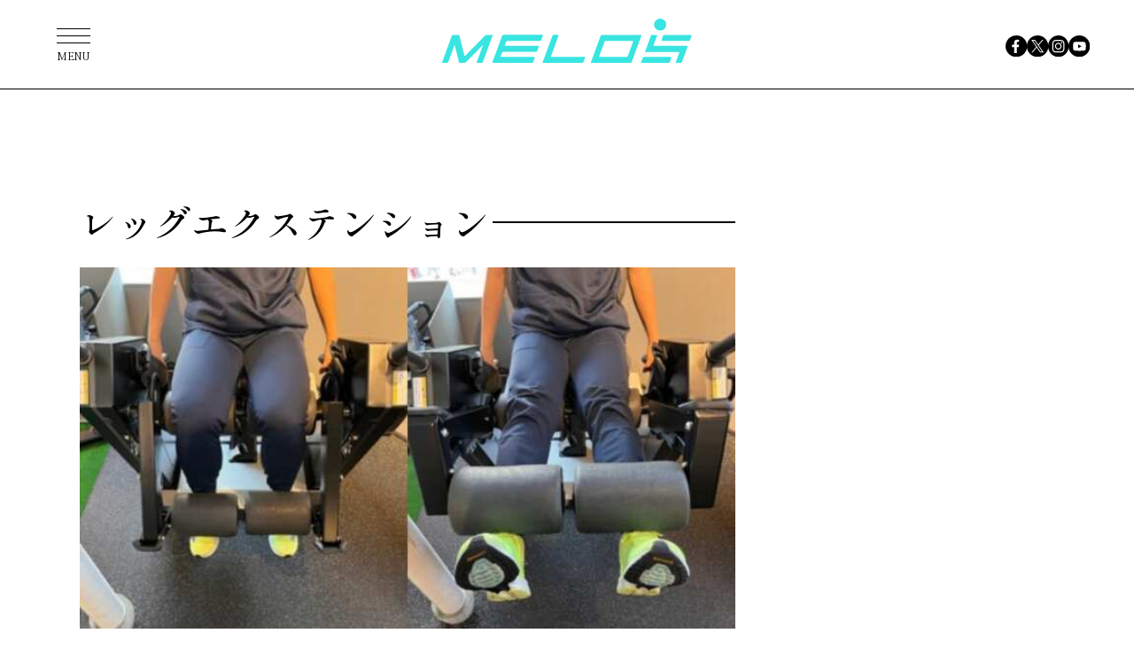

--- FILE ---
content_type: text/html; charset=UTF-8
request_url: https://melos.media/tag/%E3%83%AC%E3%83%83%E3%82%B0%E3%82%A8%E3%82%AF%E3%82%B9%E3%83%86%E3%83%B3%E3%82%B7%E3%83%A7%E3%83%B3/
body_size: 31870
content:
<!DOCTYPE html>
<html lang="ja">
<head>
<meta charset="UTF-8">
<meta name="viewport" content="width=device-width, initial-scale=1">
<meta name="google-site-verification" content="jlouCZRJhfJg6dsH_v5jVnmrcbcFcgva9SSNkmvNfkY" />
<meta name='robots' content='index, follow, max-image-preview:large, max-snippet:-1, max-video-preview:-1' />

	<!-- This site is optimized with the Yoast SEO plugin v19.4 - https://yoast.com/wordpress/plugins/seo/ -->
	<title>レッグエクステンション | スポーツ×ライフスタイルWEBマガジン 『MELOS』</title>
	<meta name="description" content="スポーツ×ライフスタイルWEBマガジン『MELOS（メロス）』の“レッグエクステンション ”に関する記事一覧ページです。ビジネス、健康、ビューティ、子育てなど、さまざまなテーマからDoスポーツの新しいカタチをご紹介しています！" />
	<link rel="canonical" href="https://melos.media/tag/レッグエクステンション/" />
	<meta property="og:locale" content="ja_JP" />
	<meta property="og:type" content="article" />
	<meta property="og:title" content="レッグエクステンション | スポーツ×ライフスタイルWEBマガジン 『MELOS』" />
	<meta property="og:description" content="スポーツ×ライフスタイルWEBマガジン『MELOS（メロス）』の“レッグエクステンション ”に関する記事一覧ページです。ビジネス、健康、ビューティ、子育てなど、さまざまなテーマからDoスポーツの新しいカタチをご紹介しています！" />
	<meta property="og:url" content="https://melos.media/tag/レッグエクステンション/" />
	<meta property="og:site_name" content="MELOS（メロス）" />
	<meta property="og:image" content="https://contents.melos.media/wp-content/image/common/og_image.png" />
	<meta name="twitter:card" content="summary_large_image" />
	<meta name="twitter:site" content="@melos_mag" />
	<!-- / Yoast SEO plugin. -->


<link rel="alternate" type="application/rss+xml" title="MELOS（メロス） &raquo; フィード" href="https://melos.media/feed/" />
<link rel="alternate" type="application/rss+xml" title="MELOS（メロス） &raquo; コメントフィード" href="https://melos.media/comments/feed/" />
<link rel="alternate" type="application/rss+xml" title="MELOS（メロス） &raquo; レッグエクステンション タグのフィード" href="https://melos.media/tag/%e3%83%ac%e3%83%83%e3%82%b0%e3%82%a8%e3%82%af%e3%82%b9%e3%83%86%e3%83%b3%e3%82%b7%e3%83%a7%e3%83%b3/feed/" />
            <style id="wpp-loading-animation-styles">@-webkit-keyframes bgslide{from{background-position-x:0}to{background-position-x:-200%}}@keyframes bgslide{from{background-position-x:0}to{background-position-x:-200%}}.wpp-widget-placeholder,.wpp-widget-block-placeholder{margin:0 auto;width:60px;height:3px;background:#dd3737;background:linear-gradient(90deg,#dd3737 0%,#571313 10%,#dd3737 100%);background-size:200% auto;border-radius:3px;-webkit-animation:bgslide 1s infinite linear;animation:bgslide 1s infinite linear}</style>
            <style>
.yyi-rinker-img-s .yyi-rinker-image {
	width: 56px;
	min-width: 56px;
	margin:auto;
}
.yyi-rinker-img-m .yyi-rinker-image {
	width: 175px;
	min-width: 175px;
	margin:auto;
}
.yyi-rinker-img-l .yyi-rinker-image {
	width: 200px;
	min-width: 200px;
	margin:auto;
}
.yyi-rinker-img-s .yyi-rinker-image img.yyi-rinker-main-img {
	width: auto;
	max-height: 56px;
}
.yyi-rinker-img-m .yyi-rinker-image img.yyi-rinker-main-img {
	width: auto;
	max-height: 170px;
}
.yyi-rinker-img-l .yyi-rinker-image img.yyi-rinker-main-img {
	width: auto;
	max-height: 200px;
}

div.yyi-rinker-contents div.yyi-rinker-box ul.yyi-rinker-links li {
    list-style: none;
}
div.yyi-rinker-contents ul.yyi-rinker-links {
	border: none;
}
div.yyi-rinker-contents ul.yyi-rinker-links li a {
	text-decoration: none;
}
div.yyi-rinker-contents {
    margin: 2em 0;
}
div.yyi-rinker-contents div.yyi-rinker-box {
    display: flex;
    padding: 26px 26px 0;
    border: 3px solid #f5f5f5;
    box-sizing: border-box;
}
@media (min-width: 768px) {
    div.yyi-rinker-contents div.yyi-rinker-box {
        padding: 26px 26px 0;
    }
}
@media (max-width: 767px) {
    div.yyi-rinker-contents div.yyi-rinker-box {
        flex-direction: column;
        padding: 26px 14px 0;
    }
}
div.yyi-rinker-box div.yyi-rinker-image {
    display: flex;
    flex: none;
}
div.yyi-rinker-box div.yyi-rinker-image a {
    display: inline-block;
    height: fit-content;
    margin-bottom: 26px;
}
div.yyi-rinker-image img.yyi-rinker-main-img {
    display: block;
    max-width: 100%;
    height: auto;
}
div.yyi-rinker-img-s img.yyi-rinker-main-img {
    width: 56px;
}
div.yyi-rinker-img-m img.yyi-rinker-main-img {
    width: 120px;
}
div.yyi-rinker-img-l img.yyi-rinker-main-img {
    width: 200px;
}
div.yyi-rinker-box div.yyi-rinker-info {
    display: flex;
    width: 100%;
    flex-direction: column;
}
@media (min-width: 768px) {
    div.yyi-rinker-box div.yyi-rinker-info {
        padding-left: 26px;
    }
}
@media (max-width: 767px) {
    div.yyi-rinker-box div.yyi-rinker-info {
        text-align: center;
    }
}
div.yyi-rinker-info div.yyi-rinker-title a {
    color: #333;
    font-weight: 600;
    font-size: 18px;
    text-decoration: none;
}
div.yyi-rinker-info div.yyi-rinker-detail {
    display: flex;
    flex-direction: column;
    padding: 8px 0 12px;
}
div.yyi-rinker-detail div:not(:last-child) {
    padding-bottom: 8px;
}
div.yyi-rinker-detail div.credit-box {
    font-size: 12px;
}
div.yyi-rinker-detail div.credit-box a {
    text-decoration: underline;
}
div.yyi-rinker-detail div.brand,
div.yyi-rinker-detail div.price-box {
    font-size: 14px;
}
@media (max-width: 767px) {
    div.price-box span.price {
        display: block;
    }
}
div.yyi-rinker-info div.free-text {
    order: 2;
    padding-top: 8px;
    font-size: 16px;
}
div.yyi-rinker-info ul.yyi-rinker-links {
    display: flex;
    flex-wrap: wrap;
    margin: 0 0 14px;
    padding: 0;
    list-style-type: none;
}
div.yyi-rinker-info ul.yyi-rinker-links li {
    display: inherit;
    flex-direction: column;
    align-self: flex-end;
    text-align: center;
}
@media (min-width: 768px) {
    div.yyi-rinker-info ul.yyi-rinker-links li:not(:last-child){
        margin-right: 8px;
    }
    div.yyi-rinker-info ul.yyi-rinker-links li {
        margin-bottom: 12px;
    }
}
@media (max-width: 767px) {
    div.yyi-rinker-info ul.yyi-rinker-links li {
        width: 100%;
        margin-bottom: 10px;
    }
}
ul.yyi-rinker-links li.amazonkindlelink a {
    background-color: #37475a;
}
ul.yyi-rinker-links li.amazonlink a {
    background-color: #f9bf51;
}
ul.yyi-rinker-links li.rakutenlink a {
    background-color: #d53a3a;
}
ul.yyi-rinker-links li.yahoolink a {
    background-color: #76c2f3;
}
ul.yyi-rinker-links li.freelink1 a {
    background-color: #5db49f;
}
ul.yyi-rinker-links li.freelink2 a {
    background-color: #7e77c1;
}
ul.yyi-rinker-links li.freelink3 a {
    background-color: #3974be;
}
ul.yyi-rinker-links li.freelink4 a {
    background-color: #333;
}
ul.yyi-rinker-links a.yyi-rinker-link {
    display: flex;
    position: relative;
    width: 100%;
    min-height: 38px;
    overflow-x: hidden;
    flex-wrap: wrap-reverse;
    justify-content: center;
    align-items: center;
    border-radius: 2px;
    box-shadow: 0 1px 6px 0 rgba(0,0,0,0.12);
    color: #fff;
    font-weight: 600;
    font-size: 14px;
    white-space: nowrap;
    transition: 0.3s ease-out;
    box-sizing: border-box;
}
ul.yyi-rinker-links a.yyi-rinker-link:after {
    position: absolute;
    right: 12px;
    width: 6px;
    height: 6px;
    border-top: 2px solid;
    border-right: 2px solid;
    content: "";
    transform: rotate(45deg);
    box-sizing: border-box;
}
ul.yyi-rinker-links a.yyi-rinker-link:hover {
    box-shadow: 0 4px 6px 2px rgba(0,0,0,0.12);
    transform: translateY(-2px);
}
@media (min-width: 768px) {
    ul.yyi-rinker-links a.yyi-rinker-link {
        padding: 6px 24px;
    }
}
@media (max-width: 767px) {
    ul.yyi-rinker-links a.yyi-rinker-link {
        padding: 10px 24px;
    }
}</style><style>
.yyi-rinker-images {
    display: flex;
    justify-content: center;
    align-items: center;
    position: relative;

}
div.yyi-rinker-image img.yyi-rinker-main-img.hidden {
    display: none;
}

.yyi-rinker-images-arrow {
    cursor: pointer;
    position: absolute;
    top: 50%;
    display: block;
    margin-top: -11px;
    opacity: 0.6;
    width: 22px;
}

.yyi-rinker-images-arrow-left{
    left: -10px;
}
.yyi-rinker-images-arrow-right{
    right: -10px;
}

.yyi-rinker-images-arrow-left.hidden {
    display: none;
}

.yyi-rinker-images-arrow-right.hidden {
    display: none;
}
div.yyi-rinker-contents.yyi-rinker-design-tate  div.yyi-rinker-box{
    flex-direction: column;
}

div.yyi-rinker-contents.yyi-rinker-design-slim div.yyi-rinker-box .yyi-rinker-links {
    flex-direction: column;
}

div.yyi-rinker-contents.yyi-rinker-design-slim div.yyi-rinker-info {
    width: 100%;
}

div.yyi-rinker-contents.yyi-rinker-design-slim .yyi-rinker-title {
    text-align: center;
}

div.yyi-rinker-contents.yyi-rinker-design-slim .yyi-rinker-links {
    text-align: center;
}
div.yyi-rinker-contents.yyi-rinker-design-slim .yyi-rinker-image {
    margin: auto;
}

div.yyi-rinker-contents.yyi-rinker-design-slim div.yyi-rinker-info ul.yyi-rinker-links li {
	align-self: stretch;
}
div.yyi-rinker-contents.yyi-rinker-design-slim div.yyi-rinker-box div.yyi-rinker-info {
	padding: 0;
}
div.yyi-rinker-contents.yyi-rinker-design-slim div.yyi-rinker-box {
	flex-direction: column;
	padding: 14px 5px 0;
}

.yyi-rinker-design-slim div.yyi-rinker-box div.yyi-rinker-info {
	text-align: center;
}

.yyi-rinker-design-slim div.price-box span.price {
	display: block;
}

div.yyi-rinker-contents.yyi-rinker-design-slim div.yyi-rinker-info div.yyi-rinker-title a{
	font-size:16px;
}

div.yyi-rinker-contents.yyi-rinker-design-slim ul.yyi-rinker-links li.amazonkindlelink:before,  div.yyi-rinker-contents.yyi-rinker-design-slim ul.yyi-rinker-links li.amazonlink:before,  div.yyi-rinker-contents.yyi-rinker-design-slim ul.yyi-rinker-links li.rakutenlink:before,  div.yyi-rinker-contents.yyi-rinker-design-slim ul.yyi-rinker-links li.yahoolink:before {
	font-size:12px;
}

div.yyi-rinker-contents.yyi-rinker-design-slim ul.yyi-rinker-links li a {
	font-size: 13px;
}
.entry-content ul.yyi-rinker-links li {
	padding: 0;
}

.yyi-rinker-design-slim div.yyi-rinker-info ul.yyi-rinker-links li {
	width: 100%;
	margin-bottom: 10px;
}
 .yyi-rinker-design-slim ul.yyi-rinker-links a.yyi-rinker-link {
	padding: 10px 24px;
}
/** ver1.9.2 以降追加 **/
.yyi-rinker-contents .yyi-rinker-info {
    padding-left: 10px;
}
.yyi-rinker-img-s .yyi-rinker-image .yyi-rinker-images img{
    max-height: 75px;
}
.yyi-rinker-img-m .yyi-rinker-image .yyi-rinker-images img{
    max-height: 175px;
}
.yyi-rinker-img-l .yyi-rinker-image .yyi-rinker-images img{
    max-height: 200px;
}
div.yyi-rinker-contents div.yyi-rinker-image {
    flex-direction: column;
    align-items: center;
}
div.yyi-rinker-contents ul.yyi-rinker-thumbnails {
    display: flex;
    flex-direction: row;
    flex-wrap : wrap;
    list-style: none;
    border:none;
    padding: 0;
    margin: 5px 0;
}
div.yyi-rinker-contents ul.yyi-rinker-thumbnails li{
    cursor: pointer;
    height: 32px;
    text-align: center;
    vertical-align: middle;
    width: 32px;
    border:none;
    padding: 0;
    margin: 0;
    box-sizing: content-box;
}
div.yyi-rinker-contents ul.yyi-rinker-thumbnails li img {
    vertical-align: middle;
}

div.yyi-rinker-contents ul.yyi-rinker-thumbnails li {
    border: 1px solid #fff;
}
div.yyi-rinker-contents ul.yyi-rinker-thumbnails li.thumb-active {
    border: 1px solid #eee;
}

/* ここから　mini */
div.yyi-rinker-contents.yyi-rinker-design-mini {
    border: none;
    box-shadow: none;
    background-color: transparent;
}

/* ボタン非表示 */
.yyi-rinker-design-mini div.yyi-rinker-info ul.yyi-rinker-links,
.yyi-rinker-design-mini div.yyi-rinker-info .brand,
.yyi-rinker-design-mini div.yyi-rinker-info .price-box {
    display: none;
}

div.yyi-rinker-contents.yyi-rinker-design-mini .credit-box{
    text-align: right;
}

div.yyi-rinker-contents.yyi-rinker-design-mini div.yyi-rinker-info {
    width:100%;
}
.yyi-rinker-design-mini div.yyi-rinker-info div.yyi-rinker-title {
    line-height: 1.2;
    min-height: 2.4em;
    margin-bottom: 0;
}
.yyi-rinker-design-mini div.yyi-rinker-info div.yyi-rinker-title a {
    font-size: 12px;
    text-decoration: none;
    text-decoration: underline;
}
div.yyi-rinker-contents.yyi-rinker-design-mini {
    position: relative;
    max-width: 100%;
    border: none;
    border-radius: 12px;
    box-shadow: 0 1px 6px rgb(0 0 0 / 12%);
    background-color: #fff;
}

div.yyi-rinker-contents.yyi-rinker-design-mini div.yyi-rinker-box {
    border: none;
}

.yyi-rinker-design-mini div.yyi-rinker-image {
    width: 60px;
    min-width: 60px;

}
div.yyi-rinker-design-mini div.yyi-rinker-image img.yyi-rinker-main-img{
    max-height: 3.6em;
}
.yyi-rinker-design-mini div.yyi-rinker-detail div.credit-box {
    font-size: 10px;
}
.yyi-rinker-design-mini div.yyi-rinker-detail div.brand,
.yyi-rinker-design-mini div.yyi-rinker-detail div.price-box {
    font-size: 10px;
}
.yyi-rinker-design-mini div.yyi-rinker-info div.yyi-rinker-detail {
    padding: 0;
}
.yyi-rinker-design-mini div.yyi-rinker-detail div:not(:last-child) {
    padding-bottom: 0;
}
.yyi-rinker-design-mini div.yyi-rinker-box div.yyi-rinker-image a {
    margin-bottom: 16px;
}
@media (min-width: 768px){
    div.yyi-rinker-contents.yyi-rinker-design-mini div.yyi-rinker-box {
        padding: 12px;
    }
    .yyi-rinker-design-mini div.yyi-rinker-box div.yyi-rinker-info {
        justify-content: center;
        padding-left: 24px;
    }
}
@media (max-width: 767px){
    div.yyi-rinker-contents.yyi-rinker-design-mini {
        max-width:100%;
    }
    div.yyi-rinker-contents.yyi-rinker-design-mini div.yyi-rinker-box {
        flex-direction: row;
        padding: 12px;
    }
    .yyi-rinker-design-mini div.yyi-rinker-box div.yyi-rinker-info {
        justify-content: center;
        margin-bottom: 16px;
        padding-left: 16px;
        text-align: left;
    }
}
/* 1.9.5以降 */
div.yyi-rinker-contents {
    position: relative;
    overflow: visible;
}
div.yyi-rinker-contents .yyi-rinker-attention {
    display: inline;
    line-height: 30px;
    position: absolute;
    top: -10px;
    left: -9px;
    min-width: 60px;
    padding: 0;
    height: 30px;
    text-align: center;
    font-weight: 600;
    color: #ffffff;
    background: #fea724;
    z-index: 10;
}

div.yyi-rinker-contents .yyi-rinker-attention span{
    padding: 0 15px;
}

.yyi-rinker-attention-before, .yyi-rinker-attention-after {
	display: inline;
    position: absolute;
    content: '';
}

.yyi-rinker-attention-before {
    bottom: -8px;
    left: 0.1px;
    width: 0;
    height: 0;
    border-top: 9px solid;
    border-top-color: inherit;
    border-left: 9px solid transparent;
    z-index: 1;
}

.yyi-rinker-attention-after {
    top: 0;
    right: -14.5px;
    width: 0;
    height: 0;
    border-top: 15px solid transparent;
    border-bottom: 15px solid transparent;
    border-left: 15px solid;
    border-left-color: inherit;
}

div.yyi-rinker-contents .yyi-rinker-attention.attention_desing_circle{
    display: flex;
    position: absolute;
 	top: -20px;
    left: -20px;
    width: 60px;
    height: 60px;
    min-width: auto;
    min-height: auto;
    justify-content: center;
    align-items: center;
    border-radius: 50%;
    color: #fff;
    background: #fea724;
    font-weight: 600;
    font-size: 17px;
}

div.yyi-rinker-contents.yyi-rinker-design-mini .yyi-rinker-attention.attention_desing_circle{
    top: -18px;
    left: -18px;
    width: 36px;
    height: 36px;
    font-size: 12px;
}


div.yyi-rinker-contents .yyi-rinker-attention.attention_desing_circle{
}

div.yyi-rinker-contents .yyi-rinker-attention.attention_desing_circle span {
	padding: 0;
}

div.yyi-rinker-contents .yyi-rinker-attention.attention_desing_circle .yyi-rinker-attention-after,
div.yyi-rinker-contents .yyi-rinker-attention.attention_desing_circle .yyi-rinker-attention-before{
	display: none;
}

</style><link rel="icon" href="https://contents.melos.media/wp-content/uploads/2024/03/13210926/favicon.png">

<link rel="stylesheet" href="https://unpkg.com/swiper@9/swiper-bundle.min.css">
<link rel="stylesheet" href="https://contents.melos.media/assets/css/common.css">
<script src="https://contents.melos.media/assets/js/common.js" defer></script>




<script type="application/javascript" src="//anymind360.com/js/354/ats.js"></script>
<script async src="https://securepubads.g.doubleclick.net/tag/js/gpt.js"></script>
<script>
window.googletag = window.googletag || {cmd: []};
</script>
<script type="text/javascript">
googletag.cmd.push(function () {
googletag.pubads()
.setTargeting('tag',[])
googletag.pubads().disableInitialLoad();
googletag.pubads().collapseEmptyDivs();
});
</script>
<script>
window.googletag = window.googletag || {cmd: []};
googletag.cmd.push(function() {
googletag.defineSlot('/83555300,21685796817/appy/melos/pc_article_right_1st', [[300, 250], [300, 600], [1, 1]], 'pc_article_right_1st').addService(googletag.pubads());
googletag.defineSlot('/83555300,21685796817/appy/melos/pc_article_right_2nd', [[300, 250], [300, 600], [1, 1]], 'pc_article_right_2nd').addService(googletag.pubads());
googletag.defineSlot('/83555300,21685796817/appy/melos/pc_article_right_3rd', [[300, 250], [300, 600], [1, 1]], 'pc_article_right_3rd').addService(googletag.pubads());
googletag.pubads().enableSingleRequest();
googletag.pubads().collapseEmptyDivs();
googletag.enableServices();
});
</script>

<script type="text/javascript">
window._taboola = window._taboola || [];
_taboola.push({article:'auto'});
!function (e, f, u, i) {
if (!document.getElementById(i)){
e.async = 1;
e.src = u;
e.id = i;
f.parentNode.insertBefore(e, f);
}
}(document.createElement('script'),
document.getElementsByTagName('script')[0],
'//cdn.taboola.com/libtrc/fourm-melos/loader.js',
'tb_loader_script');
if(window.performance && typeof window.performance.mark == 'function')
{window.performance.mark('tbl_ic');}
</script>



</head>
<body id="archive" class="archive tag tag-4530">

<!-- Google Tag Manager -->
<noscript><iframe src="//www.googletagmanager.com/ns.html?id=GTM-K6STZBR"
height="0" width="0" style="display:none;visibility:hidden"></iframe></noscript>
<script>(function(w,d,s,l,i){w[l]=w[l]||[];w[l].push({'gtm.start':
new Date().getTime(),event:'gtm.js'});var f=d.getElementsByTagName(s)[0],
j=d.createElement(s),dl=l!='dataLayer'?'&l='+l:'';j.async=true;j.src=
'//www.googletagmanager.com/gtm.js?id='+i+dl;f.parentNode.insertBefore(j,f);
})(window,document,'script','dataLayer','GTM-K6STZBR');</script>

<!-- YTM Universal tag -->
<script id="tagjs" type="text/javascript">
  (function () {
    var tagjs = document.createElement("script");
    var s = document.getElementsByTagName("script")[0];
    tagjs.async = true;
    tagjs.src = "//s.yjtag.jp/tag.js#site=z8pe4wg";
    s.parentNode.insertBefore(tagjs, s);
  }());
</script>
<noscript>
  <iframe src="//b.yjtag.jp/iframe?c=z8pe4wg" width="1" height="1" frameborder="0" scrolling="no" marginheight="0" marginwidth="0"></iframe>
</noscript>

<div class="l-container">
  <header class="m-header">
    <div class="logo"><a href="https://melos.media"><img src="https://contents.melos.media/assets/img/common/logo_blue.svg" alt="MELOS"></a></div>
  </header>
  <nav class="m-nav">
    <ul class="sns1">
      <li><a href="https://www.facebook.com/melos.mag/" target="_blank"><img src="https://contents.melos.media/assets/img/common/facebook.svg" alt="facebook"></a></li>
      <li><a href="https://twitter.com/melos_mag" target="_blank"><img src="https://contents.melos.media/assets/img/common/twitter.svg" alt="x(twitter)"></a></li>
      <li><a href="https://www.instagram.com/melos.mag/" target="_blank"><img src="https://contents.melos.media/assets/img/common/instagram.svg" alt="instagram"></a></li>
      <li><a href="https://www.youtube.com/channel/UCSbBrzm7jMKwQV93CsDS39w" target="_blank"><img src="https://contents.melos.media/assets/img/common/youtube.svg" alt="youtube"></a></li>
    </ul>
    <div class="overlay"></div>
    <button class="menu" type="button"><span class="bar"></span><span class="text">MENU</span></button>
    <div class="category">
      <div class="inner">
        <div class="text">
          <p>Category</p>
          <ul class="category1">
            <li><a href="/tag/fitness/"><span class="en">Fitness</span><span class="ja">（フィットネス）</span></a></li>
            <li><a href="/tag/interview/"><span class="en">Interview</span><span class="ja">（インタビュー）</span></a></li>
            <li><a href="/tag/healthandmental/"><span class="en">Health &amp; Mental</span><span class="ja">（ヘルス&amp;メンタル）</span></a></li>
            <li><a href="/tag/wellnessfood/"><span class="en">Wellness food</span><span class="ja">（ウェルネスフード）</span></a></li>
            <li><a href="/tag/lifestyle/"><span class="en">Lifestyle</span><span class="ja">（ライフスタイル）</span></a></li>
            <li><a href="/tag/gearandaccessories/"><span class="en">Gear &amp; Accessories</span><span class="ja">（ギア&amp;アクセサリー）</span></a></li>
            <li><a href="/class/"><span class="en">Gym &amp; Studio</span><span class="ja">（ジム&amp;スタジオ）</span></a></li>
            <li><a href="/contact/"><span class="en">Contact</span><span class="ja">（広告のお問合せ）</span></a></li>
          </ul>
          

        </div>
        <ul class="sns2">
          <li><a href="https://www.facebook.com/melos.mag/" target="_blank"><img src="https://contents.melos.media/assets/img/common/facebook_white.svg" alt="facebook"></a></li>
          <li><a href="https://twitter.com/melos_mag" target="_blank"><img src="https://contents.melos.media/assets/img/common/twitter_white.svg" alt="x(twitter)"></a></li>
          <li><a href="https://www.instagram.com/melos.mag/" target="_blank"><img src="https://contents.melos.media/assets/img/common/instagram_white.svg" alt="instagram"></a></li>
          <li><a href="https://www.youtube.com/channel/UCSbBrzm7jMKwQV93CsDS39w" target="_blank"><img src="https://contents.melos.media/assets/img/common/youtube_white.svg" alt="youtube"></a></li>
        </ul>
        <button class="close" type="button"></button>
      </div>
    </div>
  </nav>
<div class="l-column">
  <div class="l-column-main">


      
      <div class="m-category -archive -%e3%83%ac%e3%83%83%e3%82%b0%e3%82%a8%e3%82%af%e3%82%b9%e3%83%86%e3%83%b3%e3%82%b7%e3%83%a7%e3%83%b3">
        <div class="inner">
                                    <h1 class="name"><span>レッグエクステンション</span></h1>
                                
          
          <ul class="items">
                          <li class="item -%e3%83%ac%e3%83%83%e3%82%b0%e3%82%a8%e3%82%af%e3%82%b9%e3%83%86%e3%83%b3%e3%82%b7%e3%83%a7%e3%83%b3">
                <a href="https://melos.media/training/155991/">
                  <div class="thumbnail"><img width="720" height="396" src="https://contents.melos.media/wp-content/uploads/2023/10/20152736/top-720x396.jpg" class="attachment-medium size-medium wp-post-image" alt="レッグエクステンション動作の画像" loading="lazy" srcset="https://contents.melos.media/wp-content/uploads/2023/10/20152736/top-720x396.jpg 720w, https://contents.melos.media/wp-content/uploads/2023/10/20152736/top-768x422.jpg 768w, https://contents.melos.media/wp-content/uploads/2023/10/20152736/top-670x369.jpg 670w, https://contents.melos.media/wp-content/uploads/2023/10/20152736/top.jpg 1000w" sizes="(max-width: 640px) 185px, 670px" /></div>
                  <div class="text">
                    <div class="tag -fitness">フィットネス</div>                    <div class="title">レッグエクステンションの効果と正しいやり方、平均重量と回数</div>
                    <div class="excerpt">太ももを太くする筋トレとして有名な「レッグエクステンション」。太ももの前側の筋肉・大腿四頭筋を筋肥大させ、たくましい脚を…</div>
                  </div>
                </a>
              </li>
                          <li class="item -%e3%83%ac%e3%83%83%e3%82%b0%e3%82%a8%e3%82%af%e3%82%b9%e3%83%86%e3%83%b3%e3%82%b7%e3%83%a7%e3%83%b3">
                <a href="https://melos.media/training/166115/">
                  <div class="thumbnail"><img width="720" height="422" src="https://contents.melos.media/wp-content/uploads/2024/01/12152656/dd996907510455b8359cf8bed1b82a5f-1-720x422.jpg" class="attachment-medium size-medium wp-post-image" alt="" loading="lazy" srcset="https://contents.melos.media/wp-content/uploads/2024/01/12152656/dd996907510455b8359cf8bed1b82a5f-1-720x422.jpg 720w, https://contents.melos.media/wp-content/uploads/2024/01/12152656/dd996907510455b8359cf8bed1b82a5f-1-768x450.jpg 768w, https://contents.melos.media/wp-content/uploads/2024/01/12152656/dd996907510455b8359cf8bed1b82a5f-1-641x376.jpg 641w, https://contents.melos.media/wp-content/uploads/2024/01/12152656/dd996907510455b8359cf8bed1b82a5f-1.jpg 868w" sizes="(max-width: 640px) 185px, 670px" /></div>
                  <div class="text">
                    <div class="tag -fitness">フィットネス</div>                    <div class="title">レッグエクステンションの効果を下げる「NGなやり方」とは</div>
                    <div class="excerpt">下半身を鍛える筋トレマシン「レッグエクステンション」。太ももの前側・大腿四頭筋を集中して鍛えることができます。 しかし、…</div>
                  </div>
                </a>
              </li>
                      </ul>
          <div class="pagenation">
                      </div>
        </div>
      </div>

      


<div id="taboola-below-article-thumbnails-desktop"></div>
<script type="text/javascript">
window._taboola = window._taboola || [];
_taboola.push({
mode: 'alternating-thumbnails-a',
container: 'taboola-below-article-thumbnails-desktop',
placement: 'Below Article Thumbnails Desktop',
target_type: 'mix'
});
</script>

<script type="text/javascript">
window._taboola = window._taboola || [];
_taboola.push({flush: true});
</script>


    </div><!-- .l-column-main -->
  
  <div class="l-column-sub">
    <div class="m-ad -sub1">
            <div id='pc_article_right_1st' style='min-width: 300px; min-height: 250px;'>
      <script>
      googletag.cmd.push(function() { googletag.display('pc_article_right_1st'); });
      </script>
      </div>
    </div>

    
    <div class="m-ad -sub2">
            <div id='pc_article_right_2nd' style='min-width: 300px; min-height: 250px;'>
      <script>
      googletag.cmd.push(function() { googletag.display('pc_article_right_2nd'); });
      </script>
      </div>
    </div>

    <div class="m-ad -sub3">
            <div id='pc_article_right_3rd' style='min-width: 300px; min-height: 250px;'>
      <script>
      googletag.cmd.push(function() { googletag.display('pc_article_right_3rd'); });
      </script>
      </div>
    </div>
  </div>

</div><!-- .l-column -->

<div class="m-tag -archive">
  <div class="inner">
    <p>その他の注目のタグ</p>
    <ul>
      <li><a href="/tag/筋トレ/">筋トレ</a></li>
<li><a href="/tag/ランニング/">走る</a></li>
<li><a href="/tag/ストレッチ/">体をほぐす</a></li>
<li><a href="/tag/メンタルヘルス/">ストレス解消</a></li>
<li><a href="/tag/疲労回復/">疲労回復</a></li>
<li><a href="/tag/編集部のヘルシー食レポ/">話題の食べ物</a></li>
<li><a href="/tag/プロテイン/">プロテイン</a></li>
<li><a href="/tag/ダイエット/">痩せる</a></li>
<li><a href="/tag/睡眠/">眠れない</a></li>
<li><a href="/tag/interview/">話題のヒト・企業</a></li>    </ul>
  </div>
</div>

      <footer class="m-footer">
        <div class="inner">
          <div class="logo"><a href="https://melos.media"><img src="https://contents.melos.media/assets/img/common/logo_black.svg" alt="MELOS"></a></div>
          <ul class="nav">
            <li><a href="https://melos.media/contact/">お問い合わせ</a></li>
            <li><a href="http://appy-net.jp/" target="_blank">運営会社</a></li>
            <li><a href="https://melos.media/sitepolicy/">サイトポリシー</a></li>
            <li><a href="https://melos.media/privacypolicy/">プライバシーポリシー</a></li>
            <li><a href="https://melos.media/userpolicy/">利用規約</a></li>
            <li><a href="https://appy-website.com/" target="_blank">関連サービス</a></li>
          </ul>
        </div>
      </footer>
    </div><!-- /.l-container -->

<link rel='stylesheet' id='wp-block-library-css'  href='https://melos.media/wp-includes/css/dist/block-library/style.min.css?ver=5.8.7' type='text/css' media='all' />
<link rel='stylesheet' id='toc-screen-css'  href='https://melos.media/wp-content/plugins/table-of-contents-plus/screen.min.css?ver=2302' type='text/css' media='all' />
<style id='toc-screen-inline-css' type='text/css'>
div#toc_container ul li {font-size: 100%;}
</style>
<script type='text/javascript' src='https://melos.media/wp-includes/js/jquery/jquery.min.js?ver=3.6.0' id='jquery-core-js'></script>
<script type='text/javascript' src='https://melos.media/wp-includes/js/jquery/jquery-migrate.min.js?ver=3.3.2' id='jquery-migrate-js'></script>
<script type='text/javascript' id='toc-front-js-extra'>
/* <![CDATA[ */
var tocplus = {"smooth_scroll":"1","visibility_show":"\u8868\u793a","visibility_hide":"\u975e\u8868\u793a","width":"Auto","smooth_scroll_offset":"80"};
/* ]]> */
</script>
<script type='text/javascript' src='https://melos.media/wp-content/plugins/table-of-contents-plus/front.min.js?ver=2302' id='toc-front-js'></script>
<script type='application/json' id='wpp-json'>
{"sampling_active":1,"sampling_rate":100,"ajax_url":"https:\/\/melos.media\/wp-json\/wordpress-popular-posts\/v1\/popular-posts","api_url":"https:\/\/melos.media\/wp-json\/wordpress-popular-posts","ID":0,"token":"f2785f732d","lang":0,"debug":0}
</script>
<script type='text/javascript' src='https://melos.media/wp-content/plugins/wordpress-popular-posts/assets/js/wpp.min.js?ver=6.1.1' id='wpp-js-js'></script>
<script type='text/javascript' src='https://melos.media/wp-content/plugins/yyi-rinker/js/event-tracking.js?v=1.1.10' id='yyi_rinker_event_tracking_script-js'></script>
<script type="text/javascript" id="flying-scripts">const loadScriptsTimer=setTimeout(loadScripts,5*1000);const userInteractionEvents=["mouseover","keydown","touchstart","touchmove","wheel"];userInteractionEvents.forEach(function(event){window.addEventListener(event,triggerScriptLoader,{passive:!0})});function triggerScriptLoader(){loadScripts();clearTimeout(loadScriptsTimer);userInteractionEvents.forEach(function(event){window.removeEventListener(event,triggerScriptLoader,{passive:!0})})}
function loadScripts(){document.querySelectorAll("script[data-type='lazy']").forEach(function(elem){elem.setAttribute("src",elem.getAttribute("data-src"))})}</script>
    
<script type="text/javascript">
window._taboola = window._taboola || [];
_taboola.push({flush: true});
</script>
  </body>
</html>

--- FILE ---
content_type: application/javascript; charset=utf-8
request_url: https://fundingchoicesmessages.google.com/f/AGSKWxWChf5HPyWeBbbfyZQgvt4hDsZXZXO9iRKF0lVKmCZ_rzRJZ9qh0mkJy1NoSw84rByy23Hi8XlX8lk9yV_mc1p2TowmRZ-ICt7RgNgvJC2wuEMZJ2xVWW8DP5mfR1nUPAP8xIsz9X93pLQjWrmwlSc2f5r9a7Xvz0rlh0MEUnh5cZsQ-LVK5ZmU2np5/_.ad-cloud./MonsterAd--ads-728x/assets/js/ad./skybannerview.
body_size: -1284
content:
window['b9f49b5d-b103-4e54-a6f1-962f3b90027a'] = true;